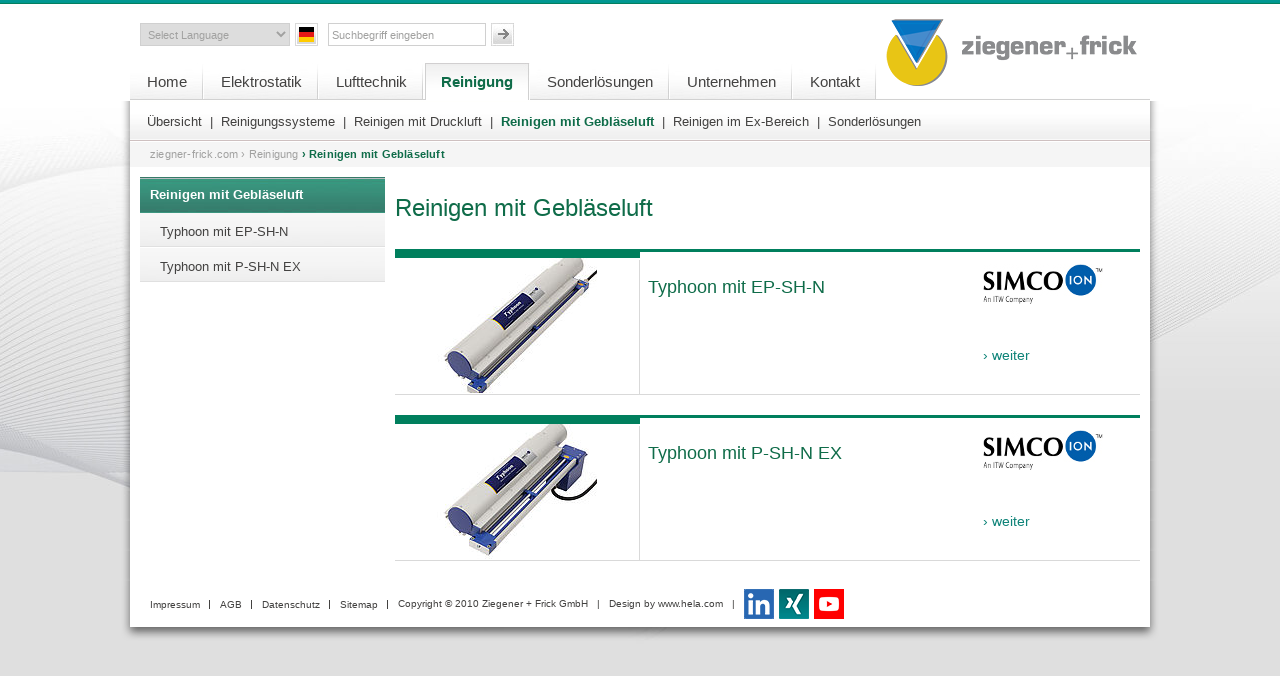

--- FILE ---
content_type: text/html; charset=utf-8
request_url: https://www.ziegener-frick.de/reinigung/reinigen-mit-geblaeseluft.html
body_size: 3536
content:
<!DOCTYPE html
    PUBLIC "-//W3C//DTD XHTML 1.0 Transitional//EN"
    "http://www.w3.org/TR/xhtml1/DTD/xhtml1-transitional.dtd">
<html xmlns="http://www.w3.org/1999/xhtml" xml:lang="de" lang="de">
<head>

<meta http-equiv="Content-Type" content="text/html; charset=utf-8" />
<!-- 
	This website is powered by TYPO3 - inspiring people to share!
	TYPO3 is a free open source Content Management Framework initially created by Kasper Skaarhoj and licensed under GNU/GPL.
	TYPO3 is copyright 1998-2023 of Kasper Skaarhoj. Extensions are copyright of their respective owners.
	Information and contribution at https://typo3.org/
-->

<base href="https://www.ziegener-frick.de/" />


<meta name="generator" content="TYPO3 CMS" />


<link rel="stylesheet" type="text/css" href="/typo3temp/assets/compressed/merged-1a99b152c0b1621be46ff6c100db46c1.css?1552044230" media="all" />
<link rel="stylesheet" type="text/css" href="/typo3temp/assets/compressed/merged-6781e067ce9764f6b02799ee0ad452a9.css?1589189390" media="screen" />
<link rel="stylesheet" type="text/css" href="/typo3temp/assets/compressed/merged-b6ebc298a1e0e65465a7e7b713ccbf7e.css?1552044230" media="print" />



<script src="/typo3conf/ext/cag_zufproducts/Resources/Public/Javascript/SpryAccordion.js?1507129645" type="text/javascript"></script>
<script src="/typo3conf/ext/cag_zufproducts/Resources/Public/Javascript/SpryTabbedPanels.js?1507129645" type="text/javascript"></script>
<script src="/fileadmin/tmpl/_scripte/jquery.min.js?1424796049" type="text/javascript"></script>
<script src="/fileadmin/tmpl/_scripte/jquery-ui.min.js?1424796085" type="text/javascript"></script>
<script src="/fileadmin/tmpl/SpryAssets/SpryAccordion.js?1424796522" type="text/javascript"></script>
<script type="text/javascript">
/*<![CDATA[*/
/*_scriptCode*/

			// decrypt helper function
		function decryptCharcode(n,start,end,offset) {
			n = n + offset;
			if (offset > 0 && n > end) {
				n = start + (n - end - 1);
			} else if (offset < 0 && n < start) {
				n = end - (start - n - 1);
			}
			return String.fromCharCode(n);
		}
			// decrypt string
		function decryptString(enc,offset) {
			var dec = "";
			var len = enc.length;
			for(var i=0; i < len; i++) {
				var n = enc.charCodeAt(i);
				if (n >= 0x2B && n <= 0x3A) {
					dec += decryptCharcode(n,0x2B,0x3A,offset);	// 0-9 . , - + / :
				} else if (n >= 0x40 && n <= 0x5A) {
					dec += decryptCharcode(n,0x40,0x5A,offset);	// A-Z @
				} else if (n >= 0x61 && n <= 0x7A) {
					dec += decryptCharcode(n,0x61,0x7A,offset);	// a-z
				} else {
					dec += enc.charAt(i);
				}
			}
			return dec;
		}
			// decrypt spam-protected emails
		function linkTo_UnCryptMailto(s) {
			location.href = decryptString(s,-1);
		}
		

/*]]>*/
</script>

<link rel="shortcut icon" type="image/x-icon" href="/favicon.ico" />     <script type="text/javascript">
        $(document).ready(function(){
          
          $('#featured > ul').tabs({fx:{opacity: 'toggle'}}).tabs('rotate', 10000, true);
          
          $('#language').change(function () {
            window.location = $(this).val();
            //console.log('test: ' + $(this).val());
          });
          
          
        });
     </script><meta name="google-site-verification" content="Xxl7pdBdUJZNVZMISNTkp9OQF0uzaUwTjJICgPzswgQ" /><meta name="viewport" content="width=1045, initial-scale=1.0">
	<title>Reinigungstechnik-Reinigen mit Gebläseluft</title>
	<meta name="title" content="Reinigungstechnik-Reinigen mit Gebläseluft" />
	<meta name="description" content="Durch Nutzung von Gebläseluft zur berührungsfreien Reinigung anstelle von Druckluft lassen sich die Betriebskosten um 30 bis 70 % reduzieren." />
	<meta name="date" content="2019-02-20" />
	<link rel="canonical" href="https://www.ziegener-frick.de/reinigung/reinigen-mit-geblaeseluft.html" />
</head>
<body class="gruen">


<div id="main-bg">

    <div id="main">
        <div id="head">
          <div id="such-sprach-felder">
                        <form action="/" id="languageform" name="languageform" method="get">
                <select id="language" name="L">
                <option value="">Select Language</option><option value="/de/reinigung/reinigen-mit-geblaeseluft.html">Deutsch</option><option value="/en/cleaning-technology/cleaning-with-air-blowing.html">English</option>                </select>
            </form><img src="/fileadmin/tmpl/_media/_allgemein/de-flag.gif" width="23" height="23"   alt=""  border="0" />            <form action="index.php?id=1123&no_cache=1&tx_indexedsearch_pi2[action]=search&tx_indexedsearch_pi2[controller]=Search" method="post" id="suche_form">
                <input type="text" name="tx_indexedsearch_pi2[search][sword]" id="tx_indexedsearch_sword" value="Suchbegriff eingeben" size="20" onfocus="this.value='';" onblur="if (this.value == '' || this.value == '') this.value='';" />
                <input name="suchebutton" type="submit" style="border:0" class="suchebutton" value="" />
                <input type="hidden" name="tx_indexedsearch_pi2[search][submitButton]" value="Suchen" />
                <input type="hidden" name="tx_indexedsearch_pi2[search][_freeIndexUid]" value="_" />
                <input type="hidden" name="tx_indexedsearch_pi2[search][_sections]" value="0" />
                <input type="hidden" name="tx_indexedsearch_pi2[search][searchType]" value="1" />
                <input type="hidden" name="tx_indexedsearch_pi2[search][defaultOperand]" value="0" />
                <input type="hidden" name="tx_indexedsearch_pi2[search][mediaType]" value="-1" />
                <input type="hidden" name="tx_indexedsearch_pi2[search][sortOrder]" value="rank_flag" />
                <input type="hidden" name="tx_indexedsearch_pi2[search][extendedSearch]" value="0" />
                <input type="hidden" name="tx_indexedsearch_pi2[search][group]" value="" />
                <input type="hidden" name="tx_indexedsearch_pi2[search][desc]" value="" />
                <input type="hidden" name="tx_indexedsearch_pi2[search][numberOfResults]" value="0" />
                <input type="hidden" name="tx_indexedsearch_pi2[search][pointer]" value="0" />
                <input type="hidden" name="tx_indexedsearch_pi2[search][ext]" value="" />
                <input type="hidden" name="tx_indexedsearch_pi2[search][languageUid]" value="-1" />
            </form>
                
            </div>
            <!-- Navi Start -->
            <div id="navi">
              <ul><li><a href="/home.html" onfocus="this.blur();">Home</a></li><li><a href="/elektrostatik/uebersicht.html" onfocus="this.blur();">Elektrostatik</a></li><li><a href="/lufttechnik/uebersicht.html" onfocus="this.blur();">Lufttechnik</a></li><li class="active"><a href="/reinigung/uebersicht.html" onfocus="this.blur();">Reinigung</a></li><li><a href="/sonderloesungen/uebersicht.html" onfocus="this.blur();">Sonderlösungen</a></li><li><a href="/unternehmen/historie.html" onfocus="this.blur();">Unternehmen</a></li><li><a href="/kontakt/kontaktdaten.html" onfocus="this.blur();">Kontakt</a></li></ul>
            </div>
            <!-- Navi Ende -->
            <!-- Logo start -->
          <div id="logo"><a href="/" target="_self" onfocus="this.blur();"><img src="/fileadmin/tmpl/_media/_allgemein/logo-ziegener-frick.png" width="258" height="71"   alt="Ziegener + Frick"  border="0" /></a></div>
            <!-- Logo Ende -->
        </div>
        <div id="schatten-links-rechts">
            <!-- Navi Sub start -->
            <div id="navi2">
                <ul><li><a href="/reinigung/uebersicht.html" onfocus="this.blur();">Übersicht</a></li><li><a href="">&nbsp;&nbsp;&#124;&nbsp;&nbsp;</a></li><li><a href="/reinigung/reinigungssysteme.html" onfocus="this.blur();">Reinigungssysteme</a></li><li><a href="">&nbsp;&nbsp;&#124;&nbsp;&nbsp;</a></li><li><a href="/reinigung/reinigen-mit-druckluft.html" onfocus="this.blur();">Reinigen mit Druckluft</a></li><li><a href="">&nbsp;&nbsp;&#124;&nbsp;&nbsp;</a></li><li class="active2"><a href="/reinigung/reinigen-mit-geblaeseluft.html" onfocus="this.blur();">Reinigen mit Gebläseluft</a></li><li><a href="">&nbsp;&nbsp;&#124;&nbsp;&nbsp;</a></li><li><a href="/reinigung/reinigen-im-ex-bereich.html" onfocus="this.blur();">Reinigen im Ex-Bereich</a></li><li><a href="">&nbsp;&nbsp;&#124;&nbsp;&nbsp;</a></li><li><a href="/reinigung/sonderloesungen.html" onfocus="this.blur();">Sonderlösungen</a></li></ul>
          </div>
          <!-- Navi Sub Ende -->
           <div id="inhalt">
             <!-- Breadcrumb start -->
              <div id="breadcrumb"><a href="/" target="_self">ziegner-frick.com</a><a href="/reinigung/uebersicht.html" title="Reinigung">&#8250;&nbsp;Reinigung</a><span><a href="/reinigung/reinigen-mit-geblaeseluft.html" title="Reinigen mit Gebläseluft">&#8250;&nbsp;Reinigen mit Gebläseluft</a></span></div>
                <!-- Breadcrumb Ende -->
              <div id="inhalt-padding">
                <!-- Inhaltsbereich Start -->
                  <!-- Spalte links start -->
                   <div id="spalte255"><div id="menuoberpunkt"><p>Reinigen mit Gebläseluft</p></div><div id="navi-sub"><ul><li><a href="/reinigung/reinigen-mit-geblaeseluft/typhoon-mit-ep-sh-n.html" onfocus="this.blur();">Typhoon mit EP-SH-N</a></li><li><a href="/reinigung/reinigen-mit-geblaeseluft/typhoon-mit-p-sh-n-ex.html" onfocus="this.blur();">Typhoon mit P-SH-N EX</a></li></ul></div></div>
                   <!-- Spalte links Ende -->
                   <!-- Spalte rechts start -->
                   <div id="spalte745"><!--TYPO3SEARCH_begin-->
<h2>Reinigen mit Gebläseluft</h2>


    <div id="produktuebersichtbox">
        <div id="produktuebersichtbox-bild">
            
                
            
                
                    <a href="/reinigung/reinigen-mit-geblaeseluft/typhoon-mit-ep-sh-n.html">
                        <img alt="Typhoon mit EP-SH-N" src="/fileadmin/_processed_/c/0/csm_Typhoon_with_EP-Sh-N_96fcd3b7ce.jpg" width="160" height="135" />
                    </a>
                
            
        </div>
        <div id="produktuebersichtbox-mitte">
            <h3>Typhoon mit EP-SH-N</h3>
            <p>
                
            </p>
        </div>
        <div id="produktuebersichtbox-rechts">
            
                
                    <img alt="Logo" src="/fileadmin/img/logos/product-logo-simco.jpg" width="120" height="40" />
                
            
                
            
            <a class="weiterlink" href="/reinigung/reinigen-mit-geblaeseluft/typhoon-mit-ep-sh-n.html">
                &#8250;
                weiter
            </a>
        </div>
        <div id="clear"></div>
    </div>

    <div id="produktuebersichtbox">
        <div id="produktuebersichtbox-bild">
            
                
            
                
                    <a href="/reinigung/reinigen-mit-geblaeseluft/typhoon-mit-p-sh-n-ex.html">
                        <img alt="Typhoon mit P-SH-N EX" src="/fileadmin/_processed_/8/9/csm_Typhoon_with_P-Sh-N-Ex_47782f4de1.jpg" width="160" height="135" />
                    </a>
                
            
        </div>
        <div id="produktuebersichtbox-mitte">
            <h3>Typhoon mit P-SH-N EX</h3>
            <p>
                
            </p>
        </div>
        <div id="produktuebersichtbox-rechts">
            
                
                    <img alt="Logo" src="/fileadmin/img/logos/product-logo-simco.jpg" width="120" height="40" />
                
            
                
            
            <a class="weiterlink" href="/reinigung/reinigen-mit-geblaeseluft/typhoon-mit-p-sh-n-ex.html">
                &#8250;
                weiter
            </a>
        </div>
        <div id="clear"></div>
    </div>

<!--TYPO3SEARCH_end--></div>
                  <!-- Spalte rechts Ende -->
                <div class="clear"></div>
                <!-- Inhaltsbereich Ende -->
              </div>
           </div>
            <div class="clear"></div>
        </div>
        <!-- Footer start -->
    <div id="footer" >
     <div id="footer-padding" >
       <ul><li class="first no"><a href="/kontakt/impressum.html" onfocus="this.blur();">Impressum</a></li><li class="no"><a href="/kontakt/agb.html" onfocus="this.blur();">AGB</a></li><li class="no"><a href="/kontakt/datenschutz.html" onfocus="this.blur();">Datenschutz</a></li><li class="last no"><a href="/kontakt/sitemap.html" onfocus="this.blur();">Sitemap</a></li></ul>
       <span>
         Copyright ©  2010 Ziegener + Frick GmbH&nbsp;&nbsp;&nbsp;|&nbsp;&nbsp;&nbsp;
       </span>
       <span>
         Design by <a href="http://www.hela.com" target="_blank" title="Hela Werbung GmbH">www.hela.com</a>&nbsp;&nbsp;&nbsp;|&nbsp;&nbsp;&nbsp;
       </span>
       <a href="https://www.linkedin.com/company/ziegenerundfrick/?viewAsMember=true" target="_blank" class="socialMediaLink"><img src="/fileadmin/tmpl/Templates/../_media/_allgemein/LinkedIn30.png" border="0" alt="LinkedIn" /></a>
       <a href="https://www.xing.com/companies/ziegener+frickgmbh" target="_blank" class="socialMediaLink"><img src="/fileadmin/tmpl/Templates/../_media/_allgemein/Xing30.png" border="0" alt="Xing" /></a>
      <a href="https://www.youtube.com/channel/UCcVLWY6na26EjBzgDe2Vvjw" target="_blank" class="socialMediaLink"><img src="/fileadmin/tmpl/Templates/../_media/_allgemein/YouTube30.png" border="0" alt="YouTube" /></a>
      </div>
       <div class="clear">&nbsp;</div>
     </div>
   </div>
        <!-- Footer Ende -->



<div class="clear">&nbsp;</div>
</div>




</body>
</html>

--- FILE ---
content_type: text/css; charset=utf-8
request_url: https://www.ziegener-frick.de/typo3temp/assets/compressed/merged-1a99b152c0b1621be46ff6c100db46c1.css?1552044230
body_size: 671
content:
@charset "UTF-8";
/* moved by compressor */
.Accordion{margin-top:5px;overflow:hidden}.AccordionPanel{margin:0;padding:0}.AccordionPanelTab{background-color:transparent;background-image:url(/fileadmin/tmpl/_media/_allgemein/accordion/accordion-low.gif);background-repeat:no-repeat;background-position:bottom;height:16px;margin:0;padding:3px 0 0 20px;cursor:pointer;-moz-user-select:none;-khtml-user-select:none;font-size:10px;line-height:12px;font-weight:700}.AccordionPanelContent{overflow:auto;margin:0;padding:0;height:25px;background-image:url(/fileadmin/tmpl/_media/_allgemein/accordion/accordion-content.png);background-position:bottom;background-repeat:no-repeat;font-size:10px;line-height:13px}.AccordionPanelContentpadding{padding:2px 0 0 2px;font-size:10px}.AccordionPanelOpen .AccordionPanelTab{background-color:transparent;background-image:url(/fileadmin/tmpl/_media/_allgemein/accordion/accordion-high.gif);background-position:bottom;background-repeat:no-repeat;padding:5px 0 0 20px}.AccordionPanelOpen .AccordionPanelTabHover,.AccordionPanelTabHover{color:#555}

.TabbedPanels{margin:0;padding:0;float:left;clear:none;width:100%}.TabbedPanelsTabGroup{margin:0 0 0 10px;padding:0}.TabbedPanelsTab{position:relative;top:1px;float:left;padding:11px 13px 7px 10px;margin:0 1px 0 0;background-color:transparent;list-style:none;border-left:solid 1px #fff;-moz-user-select:none;-khtml-user-select:none;cursor:pointer;font-family:Arial,Helvetica,sans-serif;font-size:16px;color:#fff;background-position:top right}body.blau .TabbedPanelsTab{background-image:url('../../../typo3conf/ext/cag_zufproducts/Resources/Public/_media/_allgemein/produkte-detail/tabe-low-blau.gif')}body.gelb .TabbedPanelsTab{background-image:url('../../../typo3conf/ext/cag_zufproducts/Resources/Public/_media/_allgemein/produkte-detail/tabe-low-gelb.gif')}body.gruen .TabbedPanelsTab{background-image:url('../../../typo3conf/ext/cag_zufproducts/Resources/Public/_media/_allgemein/produkte-detail/tabe-low-gruen.gif')}body.blau .TabbedPanels li,body.blau .TabbedPanelsTab,body.gelb .TabbedPanels li,body.gelb .TabbedPanelsTab,body.gruen .TabbedPanels li,body.gruen .TabbedPanelsTab{list-style:none}.TabbedPanelsTabHover{background-color:transparent}.TabbedPanelsTabSelected{background-color:transparent;border-bottom:1px solid #fff;background-position:top right}body.blau .TabbedPanelsTabSelected{color:#024e87}body.gelb .TabbedPanelsTabSelected{color:#bf9817}body.gruen .TabbedPanelsTabSelected{color:#0f6c49}body.blau .TabbedPanelsTabSelected,body.gelb .TabbedPanelsTabSelected,body.gruen .TabbedPanelsTabSelected{background-image:url('../../../typo3conf/ext/cag_zufproducts/Resources/Public/_media/_allgemein/produkte-detail/tabe-high.gif')}.TabbedPanelsTab a{color:#000;text-decoration:none}.TabbedPanelsContentGroup{clear:both;border-top:solid 1px #999;background-color:#fff}.TabbedPanelsContent{padding:25px 30px 20px 20px;font-size:14px;color:#434241}.VTabbedPanels .TabbedPanelsTabGroup{float:left;width:10em;height:20em;background-color:transparent;position:relative;border-top:solid 1px #999;border-right:solid 1px #999;border-left:solid 1px #CCC;border-bottom:solid 1px #CCC}.VTabbedPanels .TabbedPanelsTab{float:none;margin:0;border-top:none;border-left:none;border-right:none;list-style:none}.VTabbedPanels .TabbedPanelsTabSelected{background-color:transparent;border-bottom:solid 1px #999;background-image:url('../../../typo3conf/ext/cag_zufproducts/Resources/Public/_media/_allgemein/produkte-detail/tabe-high.gif');background-position:top right}.VTabbedPanels .TabbedPanelsContentGroup{clear:none;float:left;padding:0;width:30em;height:20em}

--- FILE ---
content_type: text/css; charset=utf-8
request_url: https://www.ziegener-frick.de/typo3temp/assets/compressed/merged-6781e067ce9764f6b02799ee0ad452a9.css?1589189390
body_size: 5342
content:
@charset "utf-8";
/* moved by compressor */
a,body,div,form,h1,h3,html,img,li,ol,p,span,table,td,ul{margin:0;padding:0;font-size:14px;line-height:22px}body,html{font-family:Arial,Helvetica,sans-serif;color:#434241;font-weight:400;line-height:22px;margin:0;font-size:100%;text-align:left}a,div,img,input,td{behavior:url('../../../fileadmin/tmpl/_scripte/iepngfix.htc')}BODY{width:100%;height:100%;background-image:url('../../../fileadmin/tmpl/_media/_allgemein/background-x.jpg');background-repeat:repeat-x;text-decoration:none;padding:0;margin:0;text-align:left;background-color:#dfdfdf}body.blau{background-image:url('../../../fileadmin/tmpl/_media/_allgemein/background-x-b.png');background-repeat:repeat-x}body.gruen{background-image:url('../../../fileadmin/tmpl/_media/_allgemein/background-x-gr.jpg');background-repeat:repeat-x}body.gelb{background-image:url('../../../fileadmin/tmpl/_media/_allgemein/background-x-ge.jpg');background-repeat:repeat-x}html{width:100%;height:100%;text-decoration:none;text-align:left;padding:0;margin:0}h1{font-family:Arial,Helvetica,sans-serif;color:#fff;font-weight:400;font-size:36px;line-height:32px;margin:0;padding:0 0 0 20px}h2{font-family:Arial,Helvetica,sans-serif;color:#024e87;font-weight:400;font-size:24px;line-height:32px;margin:15px 0 0;padding:0 0 25px}body.blau h2{color:#024e87}body.gelb h2{color:#bf9817}body.gruen h2{color:#0f6c49}h3{font-family:Arial,Helvetica,sans-serif;color:#024e87;font-weight:400;font-size:18px;line-height:26px;margin:0}body.blau h3{color:#024e87}body.gelb h3{color:#bf9817}body.gruen h3{color:#0f6c49}h4{font-family:Arial,Helvetica,sans-serif;color:#fff;font-weight:400;font-size:20px;line-height:32px;margin:0 0 5px;padding:0 0 0 20px}h5{display:block;font-family:Arial,Helvetica,sans-serif;color:#024e87;clear:both;font-weight:400;font-size:14px;line-height:22px;margin:0 0 1px;padding:0 0 10px}h6{font-family:Arial,Helvetica,sans-serif;color:#024e87;font-weight:700;font-size:14px;line-height:22px;margin:0 0 15px}p{font-family:Arial,Helvetica,sans-serif;color:#434241;font-weight:400;font-size:14px;line-height:22px;margin:0 0 15px}li{margin:0 0 5px 18px;font-family:Arial,Helvetica,sans-serif;color:#434241;font-weight:400;font-size:14px;line-height:22px}body.blau #spalte745 li,body.blau #text1000 li{list-style-image:url('../../../fileadmin/tmpl/_media/_allgemein/liste-pfeil.gif')}body.gelb #spalte745 li,body.gelb #text1000 li{list-style-image:url('../../../fileadmin/tmpl/_media/_allgemein/liste-pfeil-gelb.gif')}body.gruen #spalte745 li,body.gruen #text1000 li{list-style-image:url('../../../fileadmin/tmpl/_media/_allgemein/liste-pfeil-gruen.gif')}body.blau #spalte745 li.TabbedPanelsTab,body.gelb #spalte745 li.TabbedPanelsTab,body.gruen #spalte745 li.TabbedPanelsTab{list-style-image:none;list-style-type:none}ul{margin:0 0 5px}a{font-family:Arial,Helvetica,sans-serif;color:#434241;font-size:14px;line-height:22px;font-weight:700;text-decoration:none;padding:0}a:hover{text-decoration:underline}body.blau #inhalt-padding a{color:#0273c0}body.gruen #inhalt-padding a{color:#0f8479}body.gelb #inhalt-padding a{color:#bf9817}td p{margin-bottom:0}.clear{clear:both}.links{float:left;margin:0 10px 5px 0}.rechts{float:right;margin:0 0 5px 10px}.text-links{float:left;width:340px}.text-rechts{float:right;width:340px}.his-links{float:left;width:100px;font-weight:700}.his-rechts{float:right;width:570px}.his-rechts-3-spalten{float:left;width:180px;margin:0 10px 0 0}#main-bg{position:absolute;width:100%;min-height:713px;text-align:left;display:block;margin:0;background-image:url('../../../fileadmin/tmpl/_media/_allgemein/linien-background.jpg');background-position:top center;background-repeat:no-repeat}body.blau #main-bg{background-image:url('../../../fileadmin/tmpl/_media/_allgemein/linien-background-b.png')}body.gruen #main-bg{background-image:url('../../../fileadmin/tmpl/_media/_allgemein/linien-background-gr.jpg')}body.gelb #main-bg{background-image:url('../../../fileadmin/tmpl/_media/_allgemein/linien-background-ge.jpg')}#main{position:relative;width:1040px;left:50%;margin-left:-520px;display:block}#head{width:1040px}#logo{position:absolute;left:764px;top:17px}#schatten-links-rechts{background-image:url('../../../fileadmin/tmpl/_media/_allgemein/schatten-links-rechts.png');clear:both;background-repeat:repeat-y}*html #schatten-links-rechts{background-image:url('../../../fileadmin/tmpl/_media/_allgemein/schatten-links-rechts.gif')}#inhalt{background-color:#fff;width:1020px;margin:0 0 0 10px;clear:both}#inhalt-padding{display:block;padding:10px 10px 5px}#footer{background-image:url('../../../fileadmin/tmpl/_media/_allgemein/schatten-footer.png');background-repeat:no-repeat;background-position:bottom;display:block;font-size:10px}*html #footer{background-image:url('../../../fileadmin/tmpl/_media/_allgemein/schatten-footer.gif')}#footer-padding{display:block;padding:3px 0 23px 30px;font-size:10px}*html #footer-padding{font-size:10px}#footer-padding li{list-style:none;display:inline;margin:0 10px 0 0;padding-right:10px;background:url('../../../fileadmin/img/naviMeta_divider.gif') right 5px no-repeat}#footer-padding li.last{margin-right:10px}#footer-padding a,#footer-padding li a{font-size:10px;font-weight:400}#footer-padding span{font-size:10px;font-weight:400;padding-top:4px}#footer-padding > *{float:left;font-size:10px}#breadcrumb{width:1003px;height:25px;background-color:#f5f5f5;margin:1px 0 0;padding:0 0 0 17px}#breadcrumb a{font-size:11px;color:#a1a1a0;font-weight:400;padding-left:3px;padding-top:1px;display:block;float:left;letter-spacing:.2px}#breadcrumb span a,body.blau #breadcrumb span a{color:#024e87;font-weight:400}body.gelb #breadcrumb span a{color:#bf9817;font-weight:700}body.gruen #breadcrumb span a{color:#0f6c49;font-weight:700}#such-sprach-felder{position:relative;width:1000px;height:40px;clear:both;padding:23px 0 0 20px}#such-sprach-felder select{width:150px;height:23px;display:block;border:1px solid #d0d0d0;padding:3px;color:#a1a1a0;font-size:11px;float:left;margin:0 5px 0 0}#such-sprach-felder select option{padding:3px}#such-sprach-felder img{float:left;margin:0 10px 0 0}#such-sprach-felder input{float:left;border:1px solid #d0d0d0;width:150px;height:15px;padding:3px;color:#a1a1a0;font-size:11px;margin:0 5px 0 0}#such-sprach-felder input.suchebutton{width:23px;height:23px;background-image:url('../../../fileadmin/tmpl/_media/_allgemein/suche-button.jpg');display:block;float:left;cursor:pointer}#home-oben{position:relative;clear:both;width:1000px;height:300px;display:block}#home-unten{position:relative;clear:both;width:1000px;background-color:#c6c6c6;margin:10px 0 0}#home-unten-padding{padding:5px}#spalte505{width:493px;float:left;padding:2px 10px 0 2px;background-image:url('../../../fileadmin/tmpl/_media/_allgemein/linie-home.gif');background-position:right;background-repeat:repeat-y}#spalte-news-home{width:238px;float:left;padding:2px 10px 0 12px;min-height:285px;background-image:url('../../../fileadmin/tmpl/_media/_allgemein/linie-home.gif');background-position:right;background-repeat:repeat-y}#spalte-home-rechts{width:198px;float:left;padding:2px 0 0 12px}.home-headline{font-family:Arial,Helvetica,sans-serif;color:#434241;font-weight:400;font-size:14px;line-height:23px;margin:0}#news-home,.news-latest-item{padding:10px 0 8px;border-bottom:1px solid #9d9c9c;font-size:11px;line-height:16px}.news-latest-item .morelink,.news-latest-item a{font-size:11px;line-height:16px;color:#434241!important}.news-latest-item .morelink{margin-left:10px}.news-latest-item{color:#434241!important}body.blau #news-home a{font-size:11px;color:#434241;line-height:16px}#spalte255{position:relative;width:255px;float:left}#spalte745{position:relative;width:745px;float:left}#spalte745>img{float:left}#menuoberpunkt{width:245px;height:36px;background-image:url('../../../fileadmin/tmpl/_media/_allgemein/menuoberpunkt-blau.jpg');background-color:#024e87}body.blau #menuoberpunkt{background-image:url('../../../fileadmin/tmpl/_media/_allgemein/menuoberpunkt-blau.jpg');background-color:#024e87}body.gelb #menuoberpunkt{background-image:url('../../../fileadmin/tmpl/_media/_allgemein/menuoberpunkt-gelb.jpg');background-color:#bf9817}body.gruen #menuoberpunkt{background-image:url('../../../fileadmin/tmpl/_media/_allgemein/menuoberpunkt-gruen.jpg');background-color:#0f6c49}#menuoberpunkt p{padding:7px 0 0 10px;margin:0;color:#fff;font-weight:700;font-size:13px}#text-breit{padding:20px 40px 20px 20px}#text-490{width:460px;padding:20px 10px 20px 20px;float:left;margin:0 20px 0 0}*html #text-490{width:440px}#rechte-spalte{padding:20px 10px 20px 0}#text1000{width:680px;padding:30px 50px 50px 270px;background-image:url('../../../fileadmin/tmpl/_media/_allgemein/text-subpages-balken.gif');background-position:top left;background-repeat:no-repeat}#text1000 h6{clear:both}#linke-spalte{position:relative;float:left;width:445px;margin:0 20px 0 0}#rechte-spalte{position:relative;float:left;width:195px}#cag_form label{display:block;float:left;width:175px;margin-right:30px;text-align:right}#cag_form input{border-color:#024E87 #0273C1 #0273C1 #024E87;border-left:1px solid #024E87;border-style:solid;border-width:1px;height:20px;width:235px}#cag_form .input{margin-bottom:7px}#cag_form input.radiobutton{width:auto;height:10px}#anrede_auswahl{margin-left:200px}#inputfield_message{border-color:#024E87 #0273C1 #0273C1 #024E87;border-left:1px solid #024E87;border-style:solid;border-width:1px;height:80px;width:235px}#label_code{font-size:12px}#cag_form input.form_button{background-image:url('../../../fileadmin/tmpl/_media/_allgemein/formular-button.gif');border:none;clear:both;color:#024E87;font-weight:700;padding:0 0 0 10px;width:auto;cursor:pointer}#submit_buttons{position:absolute;right:200px;bottom:140px}.news-list-item h2{font-size:12px;padding-bottom:0!important}.news-single-item h3{margin-bottom:25px!important}
.contenttable {
	width: 100%;
	margin-bottom: 30px;
}

.contenttable td {
	width: 50%;
}
ul.tx-indexedsearch-browsebox li {
    display: inline-block;
}
ul.tx-indexedsearch-browsebox li a {
    font-weight: normal;
}
.tx-indexedsearch-description {
    font-style: italic;
}
.tx-indexedsearch-redMarkup {
    color: #ff0000;
    font-weight: bold;
}

ul.tx-indexedsearch-browsebox li.tx-indexedsearch-browselist-currentPage a {
    font-weight: bold;
}

#footer-padding .socialMediaLink {
	margin-right: 5px;
}

/*Kasten-Titel*/
#kasten-titel{position:relative; width:745px; height:115px; padding:30px 0px 0px 0px; background-image:url('../../../fileadmin/tmpl/_media/_allgemein/kasten-titel-blau.gif'); background-color:#024e87; clear:both;}
body.blau #kasten-titel{background-image:url('../../../fileadmin/tmpl/_media/_allgemein/kasten-titel-blau.gif'); background-color:#024e87;} /*Für Bereich blau (Lufttechnik)*/
body.gelb #kasten-titel{background-image:url('../../../fileadmin/tmpl/_media/_allgemein/kasten-titel-gelb.gif'); background-color:#e8c515;} /*Für Bereich gelb (Elektrostatik)*/
body.gruen #kasten-titel{background-image:url('../../../fileadmin/tmpl/_media/_allgemein/kasten-titel-gruen.gif'); background-color:#0f6c49;} /*Für Bereich grün (Reinigungstechnik)*/ 
#kasten-titel ul{padding:15px 0px 0px 20px;}
#kasten-titel ul li{list-style-image:url('../../../fileadmin/tmpl/_media/_allgemein/kasten-titel-blau-aufzaehlung.gif'); color:#fff; font-size:16px; line-height:22px; font-weight:bold; padding:0px 0px 0px 5px;}
#kasten-titel ul li a, body.gelb #kasten-titel ul li a, body.blau #kasten-titel ul li a, body.gruen #kasten-titel ul li a{color:#fff; font-size:16px; line-height:22px; font-weight:bold;}
body.blau #kasten-titel ul li{list-style-image:url('../../../fileadmin/tmpl/_media/_allgemein/kasten-titel-blau-aufzaehlung.gif');} /*Für Bereich blau (Lufttechnik)*/
body.gelb #kasten-titel ul li{list-style-image:url('../../../fileadmin/tmpl/_media/_allgemein/kasten-titel-gelb-aufzaehlung.gif');} /*Für Bereich gelb (Elektrostatik)*/
body.gruen #kasten-titel ul li{list-style-image:url('../../../fileadmin/tmpl/_media/_allgemein/kasten-titel-gruen-aufzaehlung.gif');} /*Für Bereich grün (Reinigungstechnik)*/ 

/*produktuebersichtbox*/
#produktuebersichtbox{position:relative; background-image:url('../../../fileadmin/tmpl/_media/_allgemein/produktuebersicht-box-blau.gif'); width:745px; min-height:145px; background-repeat:no-repeat; background-position:top left; border-bottom:1px solid #d9d9d9; clear:both; margin:0px 0px 20px 0px; display:block;}
body.blau #produktuebersichtbox{background-image:url('../../../fileadmin/tmpl/_media/_allgemein/produktuebersicht-box-blau.gif');}
body.gelb #produktuebersichtbox{background-image:url('../../../fileadmin/tmpl/_media/_allgemein/produktuebersicht-box-gelb.gif');}
body.gruen #produktuebersichtbox{background-image:url('../../../fileadmin/tmpl/_media/_allgemein/produktuebersicht-box-gruen.gif');}
#produktuebersichtbox-bild{position:relative; width:243px; float:left; height:135px; padding:9px 0px 0px 0px; text-align:center;}
#produktuebersichtbox-bild img{border:none;}
#produktuebersichtbox-mitte{position:relative; width:335px; float:left; padding:25px 0px 0px 10px;}
#produktuebersichtbox-mitte p{font-size:13px; line-height:18px; padding:5px 0px 0px 0px;}
#produktuebersichtbox-rechts{position:relative; width:155px; float:left; padding:15px 0px 0px 0px;}
#produktuebersichtbox-rechts a{position:relative; clear:both; top:40px; font-size:14px; color:#0273c0; font-weight:normal;}

/*Produkte Detailseite (für Taben-Design bitte bei SpryTabbedPanels.css schauen)*/
#produktlogo{position:absolute; width:735px; z-index:500; text-align:right; margin:0px 0px 0px 0px;}
#bildtext{position:relative; margin:0px 0px 0px 0px; z-index:500;  font-weight:bold; width:735px; text-align:right; padding:0px 10px 0px 0px;}
#bildergalerie{position:absolute; left:498px; top:15px; width:250px; height:130px;}
#bildergalerie img{margin:0px 8px 8px 0px; float:left;}
#Produkte-inhalt{margin-top:-40px; clear:both; margin-bottom:40px;}
.TabbedPanelsContent h1{font-size:14px; font-weight:bold; font-family:Arial, Helvetica, sans-serif; padding:10px 0px 0px 0px; margin:0px 0px 10px 0px; clear:both;}
.TabbedPanelsContent h2{font-size:14px; line-height: 22px; font-weight:bold; font-family:Arial, Helvetica, sans-serif; padding:10px 0px 0px 0px; margin:0px 0px 10px 0px; clear:both;}
body.blau .TabbedPanelsContent h1{color:#024e87;}
body.gelb .TabbedPanelsContent h1{color:#bf9817;}
body.gruen .TabbedPanelsContent h1{color:#0f6c49;}
#Produkte-inhalt table{width:100%; margin:20px 0px 0px 0px;}
#Produkte-inhalt table caption{text-align:left; padding:3px 0px 3px 10px; background-color:transparent; font-weight:bold; border-bottom:1px solid #c5c5c5;}
#Produkte-inhalt table th{padding:3px 10px 3px 10px; }
body.blau #Produkte-inhalt table caption{color:#024e87;}
body.blau #Produkte-inhalt table th{background-color:#e2eff8; color:#024e87;}
body.gelb #Produkte-inhalt table caption{color:#bf9817;}
body.gelb #Produkte-inhalt table th{background-color:#fefcf1; color:#bf9817;}
body.gruen #Produkte-inhalt table caption{color:#0f6c49;}
body.gruen #Produkte-inhalt table th{background-color:#e0ece7; color:#0f6c49;}
#Produkte-inhalt table tr{}
#Produkte-inhalt table td{border-bottom:1px solid #c5c5c5; padding:1px 0px 1px 10px;}

#Produkte-inhalt table.csc-uploads td.csc-uploads-icon{width:10%}
#Produkte-inhalt table.csc-uploads td.csc-uploads-fileName{width:80%}
#Produkte-inhalt table.csc-uploads td.csc-uploads-fileSize{width:10%}
#Produkte-inhalt table.csc-uploads td.csc-uploads-fileName p{padding:0px; margin:0px;}
#Produkte-inhalt .left-col-products, #Produkte-inhalt .right-col-products{float:left; margin:0px 20px 0px 0px; padding:0px 10px 0px 0px;}

/*Produktedetailseite NEU*/
#produkte-detail-bereich-oben-neu{width:745px; height:272px; margin:0px 0px 10px 0px;}
#produkte-detail-bereich-oben-bild-neu{width:490px; height:272px; float:left; text-align:center; margin:0px 10px 0px 0px;}
#bildtext-neu{position:absolute; font-weight:bold; color:#434241; left:0px; top:245px; width:480px; padding:0px 10px 0px 0px; display:block; text-align:right;}
#produkte-detail-bereich-oben-rechts-neu{width:235px; height:272px; float:left;}
*html #produkte-detail-bereich-oben-rechts-neu{width:240px; max-width:240px; overflow:hidden;}
#produktlogo-neu{height:128px; max-height:128px; width:245px; text-align:right; float:left;}
*html #produktlogo-neu{width:240px; max-width:240px; overflow:hidden;}
#bildergalerie-neu{width:255px;}
#bildergalerie-neu img{margin:5px 5px 0px 0px; float:left; border:none;}
#bildergalerie-neu a img{border:none;}

/*Newsseite*/
#newsbereich{padding:30px 0px 0px 0px;}
#news{position:relative; clear:both; margin:0px 0px 30px 0px; display:block;}
#news-bild{float:left; margin:0px 20px 10px 0px;}
#news-kurzbeschreibung{float:left; width:340px;}
.datum{font-size:20px; color:#024e87; font-family: Arial, Helvetica, sans-serif; padding:0px 0px 0px 5px;}

/*Marken*/
.markenbox{position:relative; background-image:url('../../../fileadmin/tmpl/_media/_allgemein/produktuebersicht-box-blau.gif'); width:725px; min-height:145px; background-repeat:no-repeat; background-position:top left; border-bottom:1px solid #d9d9d9; clear:both; margin:0px 0px 20px 0px; display:block;}
.markenbox-bild{position:relative; width:245px; float:left; min-height:136px; padding:9px 0px 0px 0px; text-align:center;}
.markenbox-mitte{position:relative; width:450px; float:left; padding:25px 0px 0px 10px;}
.markenbox-mitte p{font-size:13px; line-height:18px; padding:5px 0px 0px 0px;}

/*Kontaktformular*/
table.formular td{padding:3px 0px 3px 0px;}
table.formular input{width:235px; height:20px; border-left:1px solid #024e87; border-top:1px solid #024e87; border-right:1px solid #0273c1; border-bottom:1px solid #0273c1;}
table.formular textarea{width:235px; height:80px; border-left:1px solid #024e87; border-top:1px solid #024e87; border-right:1px solid #0273c1; border-bottom:1px solid #0273c1;}
table.formular input.button{background-image:url('../../../fileadmin/tmpl/_media/_allgemein/formular-button.gif'); width:auto; padding:0px 0px 0px 10px; border:none; clear:both; color:#024e87; font-weight:bold;}

/*Sitemap*/
#sitemap{}
body.blau #sitemap ul li.ebene1{list-style-type:none; padding:0px; margin:0px; list-style-image:none;}
#sitemap ul li.ebene1 a{font-size:16px; color:#024e87; font-weight:bold;}
.csc-sitemap ul li.ebene1 ul li.ebene2 a,
#sitemap ul li ul li a {font-size:14px; color:#024e87; font-weight:bold;}
.csc-sitemap ul li.ebene1 ul li.ebene2 ul li.ebene3 a,
body.blau #inhalt-padding .csc-sitemap ul li ul li ul li a {font-size:14px; color:#434241; font-weight:bold;}
.csc-sitemap ul li.ebene1 ul li.ebene2 ul li.ebene3 ul li.ebene4 a,
body.blau #inhalt-padding .csc-sitemap ul li ul li ul li ul li a {font-size:14px; color:#434241; font-weight:normal; }
#sitemap ul li.ebene1 ul li.ebene2 ul li.ebene3 ul li.ebene4 {list-style-image:url('../../../fileadmin/tmpl/_media/_allgemein/liste-pfeil-grau.gif');}

.weiterlink {
  display: block;
}
.productimage {
  position: relative;
  margin: 0 auto;
  display: block;
  text-align: justify;
}

/*Navi*/
#navi{position:relative; width:1020px; display:block; height:37px; clear:both; margin:0px 0px 0px 10px; padding:0px 0px 0px 0px; }
#navi ul{list-style:none; margin:0px; padding:0px; display:block; height:37px; width:1020px; background-image:url('../../../fileadmin/tmpl/_media/_allgemein/head-x.png'); background-repeat:repeat-x; background-position:bottom;}
#navi ul li{float:left; margin:0px; padding:0px; background-image:url('../../../fileadmin/tmpl/_media/_allgemein/navi-low.png'); background-position:top right;}
#navi ul li a{display:block; padding:9px 17px 7px 17px; font-size:15px; line-height:20px; font-family: Arial, Helvetica, sans-serif; font-weight:normal;}
#navi ul li.active{float:left; background-image:url('../../../fileadmin/tmpl/_media/_allgemein/navi-high-left.png'); background-repeat:no-repeat; background-position:top left; display:block; padding:0px 0px 0px 2px; margin:0px;}
#navi ul li.active a{background-image:url('../../../fileadmin/tmpl/_media/_allgemein/navi-high-right.png'); background-repeat:no-repeat; background-position:top right; padding:9px 17px 9px 15px; font-family: Arial, Helvetica, sans-serif; font-weight:bold;}
body.blau #navi ul li.active a{color:#024e87;} /*F�r Bereich blau (Lufttechnik)*/
body.gelb #navi ul li.active a{color:#bf9817;} /*F�r Bereich gelb (Elektrostatik)*/
body.gruen #navi ul li.active a{color:#0f6c49;} /*F�r Bereich gr�n (Reinigungstechnik)*/ 

/*Navi-2.Ebene*/
#navi2{margin:0px 0px 0px 10px; }
#navi2 ul{position:relative; left:0px; height:40px; display:block; width:1003px;  background-image:url('../../../fileadmin/tmpl/_media/_allgemein/navi-2-ebene-low.jpg'); background-repeat:repeat-x; background-position:bottom; padding:0px 0px 0px 17px; list-style:none; margin:0px;}
#navi2 ul li{float:left; background-image:none; margin:0px; padding:0px; }
#navi2 ul li a{font-size:13px; display:block; font-family:Arial, Helvetica, sans-serif; font-weight:normal; background-image:none; padding:10px 0px 0px 0px; margin:0px;}
#navi2 ul li.active2 a{color:#024e87; font-weight:bold;}
body.blau #navi2 ul li.active2 a{color:#024e87; font-weight:bold;} /*F�r Bereich blau (Lufttechnik)*/
body.gelb #navi2 ul li.active2 a{color:#bf9817; font-weight:bold;} /*F�r Bereich gelb (Elektrostatik)*/
body.gruen #navi2 ul li.active2 a{color:#0f6c49; font-weight:bold;} /*F�r Bereich gr�n (Reinigungstechnik)*/ 
body.blau #navi2 ul li a:hover{text-decoration:none; color:#024e87;}
body.gelb #navi2 ul li a:hover{text-decoration:none; color:#bf9817;}
body.gruen #navi2 ul li a:hover{text-decoration:none; color:#0f6c49;}

/*Navi-Sub*/
#inhalt-padding #navi-sub a{color:#434241;}
#inhalt-padding #navi-sub ul{list-style:none; padding:0px; margin:0px;}
#inhalt-padding #navi-sub ul li{width:245px; display:block; float:left; background-image:url('../../../fileadmin/tmpl/_media/_allgemein/navi-sub-low.jpg'); background-position:bottom; background-repeat:no-repeat; margin:0px; padding:0px;}
#inhalt-padding #navi-sub ul li a{padding:8px 0px 5px 20px; margin:0px; display:block; font-size:13px; color:#434241; font-weight:normal; text-decoration:none;}
#inhalt-padding #navi-sub ul li.active-sub{background-image:url('../../../fileadmin/tmpl/_media/_allgemein/navi-sub-low.jpg'); background-position:top; background-repeat:no-repeat;}
#inhalt-padding #navi-sub ul li.active-sub a{color:#024e87; font-weight:bold; display:block;}
#inhalt-padding #navi-sub ul li a:hover{color:#024e87;}
#inhalt-padding #navi-sub ul li.active-sub ul{background-color:#f5f5f5; display:block; float:left; padding:5px 0px 10px 0px; clear:both;}
#inhalt-padding #navi-sub ul li.active-sub ul li{background-image:url('../../../fileadmin/tmpl/_media/_allgemein/navi-sub2-low.jpg'); background-position:bottom; background-repeat:no-repeat; background-color:#f5f5f5;}

body.blau #inhalt-padding #navi-sub ul li.active-sub ul li a, body.gelb #inhalt-padding #navi-sub ul li.active-sub ul li a, body.gruen #inhalt-padding #navi-sub ul li.active-sub ul li a{font-size:13px; color:#434241; font-weight:normal; display:block; padding:7px 0px 6px 45px;}
#inhalt-padding #navi-sub ul li.active-sub ul li a:hover{color:#024e87;}

#navi-sub ul li.active-sub ul li.active2-sub{background-image:url('../../../fileadmin/tmpl/_media/_allgemein/navi-sub2-high.jpg'); }
body.blau #inhalt-padding #navi-sub ul li.active-sub ul li.active2-sub{background-image:url('../../../fileadmin/tmpl/_media/_allgemein/navi-sub2-high.jpg');} /*F�r Bereich blau (Lufttechnik)*/
body.gelb #inhalt-padding #navi-sub ul li.active-sub ul li.active2-sub{background-image:url('../../../fileadmin/tmpl/_media/_allgemein/navi-sub2-high-ge.jpg');} /*F�r Bereich gelb (Elektrostatik)*/
body.gruen #inhalt-padding #navi-sub ul li.active-sub ul li.active2-sub{background-image:url('../../../fileadmin/tmpl/_media/_allgemein/navi-sub2-high-gr.jpg');} /*F�r Bereich gr�n (Reinigungstechnik)*/ 

#inhalt-padding #navi-sub ul li.active-sub ul li.active2-sub a{color:#024e87; font-weight:bold;}


body.blau #inhalt-padding #navi-sub ul li.active-sub ul li.active2-sub a, 
body.blau #inhalt-padding #navi-sub ul li.active-sub a, 
body.blau #inhalt-padding #navi-sub ul li.active-sub ul li a:hover,
body.blau #inhalt-padding #navi-sub ul li a:hover
{color:#024e87; font-weight:bold;} /*F�r Bereich blau (Lufttechnik)*/

body.gelb #inhalt-padding #navi-sub ul li.active-sub ul li.active2-sub a, 
body.gelb #inhalt-padding #navi-sub ul li.active-sub a, 
body.gelb #inhalt-padding #navi-sub ul li.active-sub ul li a:hover,
body.gelb #inhalt-padding #navi-sub ul li a:hover
{color:#bf9817; font-weight:bold;} /*F�r Bereich gelb (Elektrostatik)*/

body.gruen #inhalt-padding #navi-sub ul li.active-sub ul li.active2-sub a, 
body.gruen #inhalt-padding #navi-sub ul li.active-sub a, 
body.gruen #inhalt-padding #navi-sub ul li.active-sub ul li a:hover,
body.gruen #inhalt-padding #navi-sub ul li a:hover
{color:#0f6c49; font-weight:bold;} /*F�r Bereich gr�n (Reinigungstechnik)*/ 

/* CSS Document */


/*Sonerschriften definieren*/



#featured{  
width:1000px;  
padding-right:0px;  
position:relative;  
height:300px;   
background:#fff; 
 padding-top:0px;

}  


#featured ul.ui-tabs-nav{  
position:absolute;  
top:225px; left:0px;  
list-style:none;  
padding:0; margin:0;  
width:775px;  
}  
#featured ul.ui-tabs-nav li{  
padding:0px 0px; margin:0px; padding-left:0px;  
font-size:12px; width:257px; 
color:#434241;  
float:left;
}  

#featured ul.ui-tabs-nav li span{  
font-size:18px; font-family:Arial, Helvetica, sans-serif;  
line-height:20px; 
}  

#featured .ui-tabs-panel{  
width:1000px;  
background:transparent; position:relative;  
overflow:hidden; 
}  
#featured .ui-tabs-hide{  
display:none;  
}  

#featured li.ui-tabs-nav-item{height:70px;  
color:#434241;    
line-height:16px; 
font-size:12px;
font-weight:normal; 
outline:none; 
display:block;
min-width:250px;
background-image:url('../../../fileadmin/tmpl/_media/_allgemein/spacer.gif');
position:relative;
 }
#featured li.ui-tabs-nav-item a.hover{/*On Hover Style*/  
background-image:url('../../../fileadmin/tmpl/_media/_allgemein/spacer.gif');
display:block;
position:absolute;
 height:70px;
 width:250px;
background-color:transparent;
} 

#featured li.ui-tabs-nav-item a{/*On Hover Style*/  
display:none;  
font-size:12px;
font-weight:normal;

}  
#featured li.ui-tabs-nav-item a:hover{  
background:transparent; text-decoration:none; 
}  
#featured li.ui-tabs-selected{ /*Selected tab style*/  
background:url('../../../fileadmin/tmpl/_scripte/images/selected-item.gif') top left no-repeat;  
}  
#featured ul.ui-tabs-nav li.ui-tabs-selected a{  
background:transparent; display:block; 
font-size:12px;
font-weight:normal;
color:#434241;   
line-height:16px; 
padding:10px;

}  


#featured ul.ui-tabs-nav li img{  
float:left; margin:2px 5px;  
background:#fff;  
padding:2px;  
border:1px solid #eee;  
}  


#featured .ui-tabs-panel .info{  
position:absolute;  
top:10px; left:776px;  
width: 224px;  
background: url('../../../fileadmin/tmpl/_scripte/images/transparent-bg.png');  
}  
#featured .info h2{  
font-size:16px; font-family:Arial, Helvetica, sans-serif;  
color:#fff; margin:0;  
overflow:hidden;  
padding:5px 5px 5px 25px;
}  
#featured .info p{  
margin:0 5px;  
line-height:16px; color:#fff;  
font-size:12px; font-family:Arial, Helvetica, sans-serif;
padding:2px 5px 2px 20px;
}
#featured .info span{line-height:16px; color:#fff;  
font-size:12px; font-family:Arial, Helvetica, sans-serif;}
#featured .info ul{padding:0px 5px 0px 25px;}
#featured .info li{list-style-type:disc; color:#fff; font-size:11px; line-height:14px; padding:0px; margin:0px 3px 0px 20px; font-family:Arial, Helvetica, sans-serif;}
#featured .info a, #featured a.info, .info a{  
text-decoration:none;
color:#fff; font-size:12px;
}
#featured .info a.slider{color:#fff;padding:2px 5px 0px 20px; }
#featured .info a:hover{  
text-decoration:underline;  
}
.TabbedPanels{margin:0;padding:0;float:left;clear:none;width:100%}.TabbedPanelsTabGroup{margin:0 0 0 10px;padding:0}.TabbedPanelsTab{position:relative;top:1px;float:left;padding:11px 13px 7px 10px;margin:0 1px 0 0;background-color:transparent;list-style:none;border-left:solid 1px #fff;-moz-user-select:none;-khtml-user-select:none;cursor:pointer;font-family:Arial,Helvetica,sans-serif;font-size:16px;color:#fff;background-position:top right}body.blau .TabbedPanelsTab{background-image:url('../../../fileadmin/tmpl/_media/_allgemein/produkte-detail/tabe-low-blau.gif')}body.gelb .TabbedPanelsTab{background-image:url('../../../fileadmin/tmpl/_media/_allgemein/produkte-detail/tabe-low-gelb.gif')}body.gruen .TabbedPanelsTab{background-image:url('../../../fileadmin/tmpl/_media/_allgemein/produkte-detail/tabe-low-gruen.gif')}body.blau .TabbedPanels li,body.blau .TabbedPanelsTab,body.gelb .TabbedPanels li,body.gelb .TabbedPanelsTab,body.gruen .TabbedPanels li,body.gruen .TabbedPanelsTab{list-style:none}.TabbedPanelsTabHover{background-color:transparent}.TabbedPanelsTabSelected{background-color:transparent;border-bottom:1px solid #fff;background-position:top right}body.blau .TabbedPanelsTabSelected{color:#024e87}body.gelb .TabbedPanelsTabSelected{color:#bf9817}body.gruen .TabbedPanelsTabSelected{color:#0f6c49}body.blau .TabbedPanelsTabSelected,body.gelb .TabbedPanelsTabSelected,body.gruen .TabbedPanelsTabSelected{background-image:url('../../../fileadmin/tmpl/_media/_allgemein/produkte-detail/tabe-high.gif')}.TabbedPanelsTab a{color:#000;text-decoration:none}.TabbedPanelsContentGroup{clear:both;border-top:solid 1px #999;background-color:#fff}.TabbedPanelsContent{padding:25px 30px 20px 20px;font-size:14px;color:#434241}.VTabbedPanels .TabbedPanelsTabGroup{float:left;width:10em;height:20em;background-color:transparent;position:relative;border-top:solid 1px #999;border-right:solid 1px #999;border-left:solid 1px #CCC;border-bottom:solid 1px #CCC}.VTabbedPanels .TabbedPanelsTab{float:none;margin:0;border-top:none;border-left:none;border-right:none;list-style:none}.VTabbedPanels .TabbedPanelsTabSelected{background-color:transparent;border-bottom:solid 1px #999;background-image:url('../../../fileadmin/tmpl/_media/_allgemein/produkte-detail/tabe-high.gif');background-position:top right}.VTabbedPanels .TabbedPanelsContentGroup{clear:none;float:left;padding:0;width:30em;height:20em}
#footer-padding ul {
  width: auto;
  float: left;
  margin-top: -1px;
  padding-top: 4px;
  margin-bottom: 3px;
}

#footer-padding li.last {
  background: url('../../../fileadmin/img/naviMeta_divider.gif') no-repeat right 5px !important;
}

.news-list-item img,
.news-single-img img {
  float: left;
  margin: 0 15px 15px 0;
}

--- FILE ---
content_type: text/css; charset=utf-8
request_url: https://www.ziegener-frick.de/typo3temp/assets/compressed/merged-b6ebc298a1e0e65465a7e7b713ccbf7e.css?1552044230
body_size: 83
content:
@charset "UTF-8";
/* moved by compressor */
.Accordion{margin-top:5px;overflow:hidden}.AccordionPanel{margin:0;padding:0}.AccordionPanelTab{background-color:transparent;background-image:url('../../../fileadmin/tmpl/_media/_allgemein/accordion/accordion-low.gif');background-repeat:no-repeat;background-position:bottom;height:16px;margin:0;padding:3px 0 0 20px;cursor:pointer;-moz-user-select:none;-khtml-user-select:none;font-size:10px;line-height:12px;font-weight:700}.AccordionPanelContent{overflow:auto;margin:0;padding:0;height:25px;background-image:url('../../../fileadmin/tmpl/_media/_allgemein/accordion/accordion-content.png');background-position:bottom;background-repeat:no-repeat;font-size:10px;line-height:13px}.AccordionPanelContentpadding{padding:2px 0 0 2px;font-size:10px}.AccordionPanelOpen .AccordionPanelTab{background-color:transparent;background-image:url('../../../fileadmin/tmpl/_media/_allgemein/accordion/accordion-high.gif');background-position:bottom;background-repeat:no-repeat;padding:5px 0 0 20px}.AccordionPanelOpen .AccordionPanelTabHover,.AccordionPanelTabHover{color:#555}

--- FILE ---
content_type: application/javascript; charset=utf-8
request_url: https://www.ziegener-frick.de/typo3conf/ext/cag_zufproducts/Resources/Public/Javascript/SpryAccordion.js?1507129645
body_size: 1871
content:
var Spry;Spry||(Spry={}),Spry.Widget||(Spry.Widget={}),Spry.Widget.Accordion=function(e,t){this.element=this.getElement(e),this.defaultPanel=0,this.hoverClass="AccordionPanelTabHover",this.openClass="AccordionPanelOpen",this.closedClass="AccordionPanelClosed",this.focusedClass="AccordionFocused",this.enableAnimation=!0,this.enableKeyboardNavigation=!0,this.currentPanel=null,this.animator=null,this.hasFocus=null,this.duration=500,this.previousPanelKeyCode=Spry.Widget.Accordion.KEY_UP,this.nextPanelKeyCode=Spry.Widget.Accordion.KEY_DOWN,this.useFixedPanelHeights=!0,this.fixedPanelHeight=0,Spry.Widget.Accordion.setOptions(this,t,!0),Spry.Widget.Accordion.onloadDidFire?this.attachBehaviors():Spry.Widget.Accordion.loadQueue.push(this)},Spry.Widget.Accordion.onloadDidFire=!1,Spry.Widget.Accordion.loadQueue=[],Spry.Widget.Accordion.addLoadListener=function(e){"undefined"!=typeof window.addEventListener?window.addEventListener("load",e,!1):"undefined"!=typeof document.addEventListener?document.addEventListener("load",e,!1):"undefined"!=typeof window.attachEvent&&window.attachEvent("onload",e)},Spry.Widget.Accordion.processLoadQueue=function(){Spry.Widget.Accordion.onloadDidFire=!0;for(var e=Spry.Widget.Accordion.loadQueue,t=e.length,n=0;t>n;n++)e[n].attachBehaviors()},Spry.Widget.Accordion.addLoadListener(Spry.Widget.Accordion.processLoadQueue),Spry.Widget.Accordion.prototype.getElement=function(e){return e&&"string"==typeof e?document.getElementById(e):e},Spry.Widget.Accordion.prototype.addClassName=function(e,t){!e||!t||e.className&&-1!=e.className.search(new RegExp("\\b"+t+"\\b"))||(e.className+=(e.className?" ":"")+t)},Spry.Widget.Accordion.prototype.removeClassName=function(e,t){!e||!t||e.className&&-1==e.className.search(new RegExp("\\b"+t+"\\b"))||(e.className=e.className.replace(new RegExp("\\s*\\b"+t+"\\b","g"),""))},Spry.Widget.Accordion.setOptions=function(e,t,n){if(t)for(var i in t)n&&void 0==t[i]||(e[i]=t[i])},Spry.Widget.Accordion.prototype.onPanelTabMouseOver=function(e){e&&this.addClassName(this.getPanelTab(e),this.hoverClass)},Spry.Widget.Accordion.prototype.onPanelTabMouseOut=function(e){e&&this.removeClassName(this.getPanelTab(e),this.hoverClass)},Spry.Widget.Accordion.prototype.openPanel=function(e){var t=this.currentPanel,n=e;if(n&&t!=n){var i;t&&(i=this.getPanelContent(t));var o=this.getPanelContent(n);o&&(this.useFixedPanelHeights&&!this.fixedPanelHeight&&(this.fixedPanelHeight=i.offsetHeight?i.offsetHeight:i.scrollHeight),this.enableAnimation?(this.animator&&this.animator.stop(),this.animator=new Spry.Widget.Accordion.PanelAnimator(this,n,{duration:this.duration}),this.animator.start()):(i&&(i.style.height="0px"),o.style.height=(this.useFixedPanelHeights?this.fixedPanelHeight:o.scrollHeight)+"px"),t&&(this.removeClassName(t,this.openClass),this.addClassName(t,this.closedClass)),this.removeClassName(n,this.closedClass),this.addClassName(n,this.openClass),this.currentPanel=n)}},Spry.Widget.Accordion.prototype.openNextPanel=function(){var e=this.getPanels(),t=this.getCurrentPanelIndex();e&&t>=0&&t+1<e.length&&this.openPanel(e[t+1])},Spry.Widget.Accordion.prototype.openPreviousPanel=function(){var e=this.getPanels(),t=this.getCurrentPanelIndex();e&&t>0&&t<e.length&&this.openPanel(e[t-1])},Spry.Widget.Accordion.prototype.openFirstPanel=function(){var e=this.getPanels();e&&this.openPanel(e[0])},Spry.Widget.Accordion.prototype.openLastPanel=function(){var e=this.getPanels();e&&this.openPanel(e[e.length-1])},Spry.Widget.Accordion.prototype.onPanelClick=function(e){e!=this.currentPanel&&this.openPanel(e),this.focus()},Spry.Widget.Accordion.prototype.onFocus=function(){this.hasFocus=!0,this.addClassName(this.element,this.focusedClass)},Spry.Widget.Accordion.prototype.onBlur=function(){this.hasFocus=!1,this.removeClassName(this.element,this.focusedClass)},Spry.Widget.Accordion.KEY_UP=38,Spry.Widget.Accordion.KEY_DOWN=40,Spry.Widget.Accordion.prototype.onKeyDown=function(e){var t=e.keyCode;if(!this.hasFocus||t!=this.previousPanelKeyCode&&t!=this.nextPanelKeyCode)return!0;var n=this.getPanels();if(!n||n.length<1)return!1;for(var i=this.currentPanel?this.currentPanel:n[0],o=t==this.nextPanelKeyCode?i.nextSibling:i.previousSibling;o&&1!=o.nodeType;)o=t==this.nextPanelKeyCode?o.nextSibling:o.previousSibling;return o&&i!=o&&this.openPanel(o),e.stopPropagation&&e.stopPropagation(),e.preventDefault&&e.preventDefault(),!1},Spry.Widget.Accordion.prototype.attachPanelHandlers=function(e){if(e){var t=this.getPanelTab(e);if(t){var n=this;Spry.Widget.Accordion.addEventListener(t,"click",function(){return n.onPanelClick(e)},!1),Spry.Widget.Accordion.addEventListener(t,"mouseover",function(){return n.onPanelTabMouseOver(e)},!1),Spry.Widget.Accordion.addEventListener(t,"mouseout",function(){return n.onPanelTabMouseOut(e)},!1)}}},Spry.Widget.Accordion.addEventListener=function(e,t,n,i){try{e.addEventListener?e.addEventListener(t,n,i):e.attachEvent&&e.attachEvent("on"+t,n)}catch(o){}},Spry.Widget.Accordion.prototype.initPanel=function(e,t){var n=this.getPanelContent(e);t?(this.currentPanel=e,this.removeClassName(e,this.closedClass),this.addClassName(e,this.openClass)):(this.removeClassName(e,this.openClass),this.addClassName(e,this.closedClass),n.style.height="0px"),this.attachPanelHandlers(e)},Spry.Widget.Accordion.prototype.attachBehaviors=function(){for(var e=this.getPanels(),t=0;t<e.length;t++)this.initPanel(e[t],t==this.defaultPanel);if(this.enableKeyboardNavigation){var n=this.element.attributes.getNamedItem("tabindex");if(n){var i=this;Spry.Widget.Accordion.addEventListener(this.element,"focus",function(e){return i.onFocus(e)},!1),Spry.Widget.Accordion.addEventListener(this.element,"blur",function(e){return i.onBlur(e)},!1),Spry.Widget.Accordion.addEventListener(this.element,"keydown",function(e){return i.onKeyDown(e)},!1)}}},Spry.Widget.Accordion.prototype.getPanels=function(){return this.getElementChildren(this.element)},Spry.Widget.Accordion.prototype.getCurrentPanel=function(){return this.currentPanel},Spry.Widget.Accordion.prototype.getCurrentPanelIndex=function(){for(var e=this.getPanels(),t=0;t<e.length;t++)if(this.currentPanel==e[t])return t;return 0},Spry.Widget.Accordion.prototype.getPanelTab=function(e){return e?this.getElementChildren(e)[0]:null},Spry.Widget.Accordion.prototype.getPanelContent=function(e){return e?this.getElementChildren(e)[1]:null},Spry.Widget.Accordion.prototype.getElementChildren=function(e){for(var t=[],n=e.firstChild;n;)1==n.nodeType&&t.push(n),n=n.nextSibling;return t},Spry.Widget.Accordion.prototype.focus=function(){this.element&&this.element.focus&&this.element.focus()},Spry.Widget.Accordion.PanelAnimator=function(e,t,n){this.timer=null,this.interval=0,this.stepCount=0,this.fps=0,this.steps=10,this.duration=500,this.onComplete=null,this.panel=t,this.panelToOpen=e.getElement(t),this.panelData=[],Spry.Widget.Accordion.setOptions(this,n,!0),this.fps>0?(this.interval=Math.floor(1e3/this.fps),this.steps=parseInt((this.duration+(this.interval-1))/this.interval)):this.steps>0&&(this.interval=this.duration/this.steps);for(var i=e.getPanels(),o=0;o<i.length;o++){var s=i[o],r=e.getPanelContent(s);if(r){var a=r.offsetHeight;if(void 0==a&&(a=0),s==t||a>0){var l=new Object;l.panel=s,l.content=r,l.fromHeight=a,l.toHeight=s==t?e.useFixedPanelHeights?e.fixedPanelHeight:r.scrollHeight:0,l.increment=(l.toHeight-l.fromHeight)/this.steps,l.overflow=r.style.overflow,this.panelData.push(l),r.style.overflow="hidden",r.style.height=a+"px"}}}},Spry.Widget.Accordion.PanelAnimator.prototype.start=function(){var e=this;this.timer=setTimeout(function(){e.stepAnimation()},this.interval)},Spry.Widget.Accordion.PanelAnimator.prototype.stop=function(){if(this.timer&&(clearTimeout(this.timer),this.stepCount<this.steps))for(i=0;i<this.panelData.length;i++)obj=this.panelData[i],obj.content.style.overflow=obj.overflow;this.timer=null},Spry.Widget.Accordion.PanelAnimator.prototype.stepAnimation=function(){++this.stepCount,this.animate(),this.stepCount<this.steps?this.start():this.onComplete&&this.onComplete()},Spry.Widget.Accordion.PanelAnimator.prototype.animate=function(){var e,t;if(this.stepCount>=this.steps)for(e=0;e<this.panelData.length;e++)t=this.panelData[e],t.panel!=this.panel&&(t.content.style.height="0px"),t.content.style.overflow=t.overflow,t.content.style.height=t.toHeight+"px";else for(e=0;e<this.panelData.length;e++)t=this.panelData[e],t.fromHeight+=t.increment,t.content.style.height=t.fromHeight+"px"};

--- FILE ---
content_type: application/javascript; charset=utf-8
request_url: https://www.ziegener-frick.de/typo3conf/ext/cag_zufproducts/Resources/Public/Javascript/SpryTabbedPanels.js?1507129645
body_size: 2850
content:
/* SpryTabbedPanels.js - Revision: Spry Preview Release 1.4 */

// Copyright (c) 2006. Adobe Systems Incorporated.
// All rights reserved.
//
// Redistribution and use in source and binary forms, with or without
// modification, are permitted provided that the following conditions are met:
//
//   * Redistributions of source code must retain the above copyright notice,
//     this list of conditions and the following disclaimer.
//   * Redistributions in binary form must reproduce the above copyright notice,
//     this list of conditions and the following disclaimer in the documentation
//     and/or other materials provided with the distribution.
//   * Neither the name of Adobe Systems Incorporated nor the names of its
//     contributors may be used to endorse or promote products derived from this
//     software without specific prior written permission.
//
// THIS SOFTWARE IS PROVIDED BY THE COPYRIGHT HOLDERS AND CONTRIBUTORS "AS IS"
// AND ANY EXPRESS OR IMPLIED WARRANTIES, INCLUDING, BUT NOT LIMITED TO, THE
// IMPLIED WARRANTIES OF MERCHANTABILITY AND FITNESS FOR A PARTICULAR PURPOSE
// ARE DISCLAIMED. IN NO EVENT SHALL THE COPYRIGHT OWNER OR CONTRIBUTORS BE
// LIABLE FOR ANY DIRECT, INDIRECT, INCIDENTAL, SPECIAL, EXEMPLARY, OR
// CONSEQUENTIAL DAMAGES (INCLUDING, BUT NOT LIMITED TO, PROCUREMENT OF
// SUBSTITUTE GOODS OR SERVICES; LOSS OF USE, DATA, OR PROFITS; OR BUSINESS
// INTERRUPTION) HOWEVER CAUSED AND ON ANY THEORY OF LIABILITY, WHETHER IN
// CONTRACT, STRICT LIABILITY, OR TORT (INCLUDING NEGLIGENCE OR OTHERWISE)
// ARISING IN ANY WAY OUT OF THE USE OF THIS SOFTWARE, EVEN IF ADVISED OF THE
// POSSIBILITY OF SUCH DAMAGE.

var Spry;
if (!Spry) Spry = {};
if (!Spry.Widget) Spry.Widget = {};

Spry.Widget.TabbedPanels = function(element, opts)
{
	this.element = this.getElement(element);
	this.defaultTab = 0; // Show the first panel by default.
	this.bindings = [];
	this.tabSelectedClass = "TabbedPanelsTabSelected";
	this.tabHoverClass = "TabbedPanelsTabHover";
	this.tabFocusedClass = "TabbedPanelsTabFocused";
	this.panelVisibleClass = "TabbedPanelsContentVisible";
	this.focusElement = null;
	this.hasFocus = false;
	this.currentTabIndex = 0;
	this.enableKeyboardNavigation = true;

	Spry.Widget.TabbedPanels.setOptions(this, opts);

	// If the defaultTab is expressed as a number/index, convert
	// it to an element.

	if (typeof (this.defaultTab) == "number")
	{
		if (this.defaultTab < 0)
			this.defaultTab = 0;
		else
		{
			var count = this.getTabbedPanelCount();
			if (this.defaultTab >= count)
				this.defaultTab = (count > 1) ? (count - 1) : 0;
		}

		this.defaultTab = this.getTabs()[this.defaultTab];
	}

	// The defaultTab property is supposed to be the tab element for the tab content
	// to show by default. The caller is allowed to pass in the element itself or the
	// element's id, so we need to convert the current value to an element if necessary.

	if (this.defaultTab)
		this.defaultTab = this.getElement(this.defaultTab);

	this.attachBehaviors();
};

Spry.Widget.TabbedPanels.prototype.getElement = function(ele)
{
	if (ele && typeof ele == "string")
		return document.getElementById(ele);
	return ele;
}

Spry.Widget.TabbedPanels.prototype.getElementChildren = function(element)
{
	var children = [];
	var child = element.firstChild;
	while (child)
	{
		if (child.nodeType == 1 /* Node.ELEMENT_NODE */)
			children.push(child);
		child = child.nextSibling;
	}
	return children;
};

Spry.Widget.TabbedPanels.prototype.addClassName = function(ele, className)
{
	if (!ele || !className || (ele.className && ele.className.search(new RegExp("\\b" + className + "\\b")) != -1))
		return;
	ele.className += (ele.className ? " " : "") + className;
};

Spry.Widget.TabbedPanels.prototype.removeClassName = function(ele, className)
{
	if (!ele || !className || (ele.className && ele.className.search(new RegExp("\\b" + className + "\\b")) == -1))
		return;
	ele.className = ele.className.replace(new RegExp("\\s*\\b" + className + "\\b", "g"), "");
};

Spry.Widget.TabbedPanels.setOptions = function(obj, optionsObj, ignoreUndefinedProps)
{
	if (!optionsObj)
		return;
	for (var optionName in optionsObj)
	{
		if (ignoreUndefinedProps && optionsObj[optionName] == undefined)
			continue;
		obj[optionName] = optionsObj[optionName];
	}
};

Spry.Widget.TabbedPanels.prototype.getTabGroup = function()
{
	if (this.element)
	{
		var children = this.getElementChildren(this.element);
		if (children.length)
			return children[0];
	}
	return null;
};

Spry.Widget.TabbedPanels.prototype.getTabs = function()
{
	var tabs = [];
	var tg = this.getTabGroup();
	if (tg)
		tabs = this.getElementChildren(tg);
	return tabs;
};

Spry.Widget.TabbedPanels.prototype.getContentPanelGroup = function()
{
	if (this.element)
	{
		var children = this.getElementChildren(this.element);
		if (children.length > 1)
			return children[1];
	}
	return null;
};

Spry.Widget.TabbedPanels.prototype.getContentPanels = function()
{
	var panels = [];
	var pg = this.getContentPanelGroup();
	if (pg)
		panels = this.getElementChildren(pg);
	return panels;
};

Spry.Widget.TabbedPanels.prototype.getIndex = function(ele, arr)
{
	ele = this.getElement(ele);
	if (ele && arr && arr.length)
	{
		for (var i = 0; i < arr.length; i++)
		{
			if (ele == arr[i])
				return i;
		}
	}
	return -1;
};

Spry.Widget.TabbedPanels.prototype.getTabIndex = function(ele)
{
	var i = this.getIndex(ele, this.getTabs());
	if (i < 0)
		i = this.getIndex(ele, this.getContentPanels());
	return i;
};

Spry.Widget.TabbedPanels.prototype.getCurrentTabIndex = function()
{
	return this.currentTabIndex;
};

Spry.Widget.TabbedPanels.prototype.getTabbedPanelCount = function(ele)
{
	return Math.min(this.getTabs().length, this.getContentPanels().length);
};

Spry.Widget.TabbedPanels.addEventListener = function(element, eventType, handler, capture)
{
	try
	{
		if (element.addEventListener)
			element.addEventListener(eventType, handler, capture);
		else if (element.attachEvent)
			element.attachEvent("on" + eventType, handler);
	}
	catch (e) {}
};

Spry.Widget.TabbedPanels.prototype.onTabClick = function(e, tab)
{
	this.showPanel(tab);
};

Spry.Widget.TabbedPanels.prototype.onTabMouseOver = function(e, tab)
{
	this.addClassName(tab, this.tabHoverClass);
};

Spry.Widget.TabbedPanels.prototype.onTabMouseOut = function(e, tab)
{
	this.removeClassName(tab, this.tabHoverClass);
};

Spry.Widget.TabbedPanels.prototype.onTabFocus = function(e, tab)
{
	this.hasFocus = true;
	this.addClassName(this.element, this.tabFocusedClass);
};

Spry.Widget.TabbedPanels.prototype.onTabBlur = function(e, tab)
{
	this.hasFocus = false;
	this.removeClassName(this.element, this.tabFocusedClass);
};

Spry.Widget.TabbedPanels.ENTER_KEY = 13;
Spry.Widget.TabbedPanels.SPACE_KEY = 32;

Spry.Widget.TabbedPanels.prototype.onTabKeyDown = function(e, tab)
{
	var key = e.keyCode;
	if (!this.hasFocus || (key != Spry.Widget.TabbedPanels.ENTER_KEY && key != Spry.Widget.TabbedPanels.SPACE_KEY))
		return true;

	this.showPanel(tab);

	if (e.stopPropagation)
		e.stopPropagation();
	if (e.preventDefault)
		e.preventDefault();

	return false;
};

Spry.Widget.TabbedPanels.prototype.preorderTraversal = function(root, func)
{
	var stopTraversal = false;
	if (root)
	{
		stopTraversal = func(root);
		if (root.hasChildNodes())
		{
			var child = root.firstChild;
			while (!stopTraversal && child)
			{
				stopTraversal = this.preorderTraversal(child, func);
				try { child = child.nextSibling; } catch (e) { child = null; }
			}
		}
	}
	return stopTraversal;
};

Spry.Widget.TabbedPanels.prototype.addPanelEventListeners = function(tab, panel)
{
	var self = this;
	Spry.Widget.TabbedPanels.addEventListener(tab, "click", function(e) { return self.onTabClick(e, tab); }, false);
	Spry.Widget.TabbedPanels.addEventListener(tab, "mouseover", function(e) { return self.onTabMouseOver(e, tab); }, false);
	Spry.Widget.TabbedPanels.addEventListener(tab, "mouseout", function(e) { return self.onTabMouseOut(e, tab); }, false);

	if (this.enableKeyboardNavigation)
	{
		// XXX: IE doesn't allow the setting of tabindex dynamically. This means we can't
		// rely on adding the tabindex attribute if it is missing to enable keyboard navigation
		// by default.

		// Find the first element within the tab container that has a tabindex or the first
		// anchor tag.
		
		var tabIndexEle = null;
		var tabAnchorEle = null;

		this.preorderTraversal(tab, function(node) {
			if (node.nodeType == 1 /* NODE.ELEMENT_NODE */)
			{
				var tabIndexAttr = tab.attributes.getNamedItem("tabindex");
				if (tabIndexAttr)
				{
					tabIndexEle = node;
					return true;
				}
				if (!tabAnchorEle && node.nodeName.toLowerCase() == "a")
					tabAnchorEle = node;
			}
			return false;
		});

		if (tabIndexEle)
			this.focusElement = tabIndexEle;
		else if (tabAnchorEle)
			this.focusElement = tabAnchorEle;

		if (this.focusElement)
		{
			Spry.Widget.TabbedPanels.addEventListener(this.focusElement, "focus", function(e) { return self.onTabFocus(e, tab); }, false);
			Spry.Widget.TabbedPanels.addEventListener(this.focusElement, "blur", function(e) { return self.onTabBlur(e, tab); }, false);
			Spry.Widget.TabbedPanels.addEventListener(this.focusElement, "keydown", function(e) { return self.onTabKeyDown(e, tab); }, false);
		}
	}
};

Spry.Widget.TabbedPanels.prototype.showPanel = function(elementOrIndex)
{
	var tpIndex = -1;
	
	if (typeof elementOrIndex == "number")
		tpIndex = elementOrIndex;
	else // Must be the element for the tab or content panel.
		tpIndex = this.getTabIndex(elementOrIndex);
	
	if (!tpIndex < 0 || tpIndex >= this.getTabbedPanelCount())
		return;

	var tabs = this.getTabs();
	var panels = this.getContentPanels();

	var numTabbedPanels = Math.max(tabs.length, panels.length);

	for (var i = 0; i < numTabbedPanels; i++)
	{
		if (i != tpIndex)
		{
			if (tabs[i])
				this.removeClassName(tabs[i], this.tabSelectedClass);
			if (panels[i])
			{
				this.removeClassName(panels[i], this.panelVisibleClass);
				panels[i].style.display = "none";
			}
		}
	}

	this.addClassName(tabs[tpIndex], this.tabSelectedClass);
	this.addClassName(panels[tpIndex], this.panelVisibleClass);
	panels[tpIndex].style.display = "block";

	this.currentTabIndex = tpIndex;
};

Spry.Widget.TabbedPanels.prototype.attachBehaviors = function(element)
{
	var tabs = this.getTabs();
	var panels = this.getContentPanels();
	var panelCount = this.getTabbedPanelCount();

	for (var i = 0; i < panelCount; i++)
		this.addPanelEventListeners(tabs[i], panels[i]);

	this.showPanel(this.defaultTab);
};
